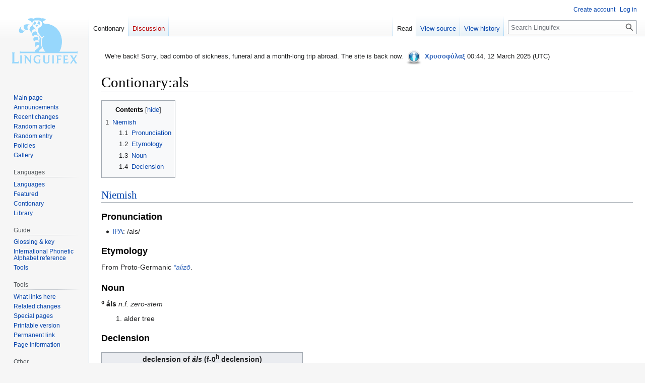

--- FILE ---
content_type: text/html; charset=UTF-8
request_url: http://linguifex.com/wiki/Contionary:als
body_size: 8267
content:
<!DOCTYPE html>
<html class="client-nojs" lang="en" dir="ltr">
<head>
<meta charset="UTF-8"/>
<title>Contionary:als - Linguifex</title>
<script>document.documentElement.className="client-js";RLCONF={"wgBreakFrames":false,"wgSeparatorTransformTable":["",""],"wgDigitTransformTable":["",""],"wgDefaultDateFormat":"dmy","wgMonthNames":["","January","February","March","April","May","June","July","August","September","October","November","December"],"wgRequestId":"7036ce84917ac0abea2375ba","wgCSPNonce":false,"wgCanonicalNamespace":"Contionary","wgCanonicalSpecialPageName":false,"wgNamespaceNumber":120,"wgPageName":"Contionary:als","wgTitle":"als","wgCurRevisionId":307279,"wgRevisionId":307279,"wgArticleId":26478,"wgIsArticle":true,"wgIsRedirect":false,"wgAction":"view","wgUserName":null,"wgUserGroups":["*"],"wgCategories":["Contionary","Niemish words","Niemish nouns","Niemish feminine nouns","Niemish feminine zero-stem nouns","Niemish nouns without umlaut","Nm:Botany and Mycology"],"wgPageContentLanguage":"en","wgPageContentModel":"wikitext","wgRelevantPageName":"Contionary:als","wgRelevantArticleId":26478,"wgIsProbablyEditable":
false,"wgRelevantPageIsProbablyEditable":false,"wgRestrictionEdit":[],"wgRestrictionMove":[],"wgMFDisplayWikibaseDescriptions":{"search":false,"nearby":false,"watchlist":false,"tagline":false},"wgPopupsFlags":6,"wgVector2022PreviewPages":[],"wgCodeMirrorEnabled":true,"wgScoreNoteLanguages":{"arabic":"العربية","catalan":"català","deutsch":"Deutsch","english":"English","espanol":"español","italiano":"italiano","nederlands":"Nederlands","norsk":"norsk","portugues":"português","suomi":"suomi","svenska":"svenska","vlaams":"West-Vlams"},"wgScoreDefaultNoteLanguage":"nederlands"};RLSTATE={"ext.gadget.LanguagesAndScripts":"ready","ext.gadget.Palette":"ready","ext.gadget.Site":"ready","site.styles":"ready","user.styles":"ready","user":"ready","user.options":"loading","skins.vector.styles.legacy":"ready"};RLPAGEMODULES=["site","mediawiki.page.ready","mediawiki.toc","skins.vector.legacy.js","ext.gadget.TargetedTranslations","ext.gadget.BlockInfo","ext.gadget.PagePreviews",
"ext.gadget.ReferenceTooltips","ext.gadget.minitoc","ext.gadget.EtytreeZoom","ext.gadget.defaultVisibilityToggles","ext.gadget.TranslationAdder","ext.gadget.FlagMovedPageForDeletion","ext.gadget.zhDialMap","ext.gadget.AutoGlossary","ext.gadget.DocTabs","ext.gadget.catfixRegrouper","ext.gadget.catfixRegrouper-Data","ext.gadget.catfix","ext.gadget.Edittools","ext.gadget.UnsupportedTitles","ext.gadget.SiteJS","ext.gadget.WiktGadgetPrefs","ext.popups"];</script>
<script>(RLQ=window.RLQ||[]).push(function(){mw.loader.implement("user.options@12s5i",function($,jQuery,require,module){mw.user.tokens.set({"patrolToken":"+\\","watchToken":"+\\","csrfToken":"+\\"});});});</script>
<link rel="stylesheet" href="/w/load.php?lang=en&amp;modules=skins.vector.styles.legacy&amp;only=styles&amp;skin=vector"/>
<script async="" src="/w/load.php?lang=en&amp;modules=startup&amp;only=scripts&amp;raw=1&amp;skin=vector"></script>
<meta name="ResourceLoaderDynamicStyles" content=""/>
<link rel="stylesheet" href="/w/load.php?lang=en&amp;modules=ext.gadget.LanguagesAndScripts%2CPalette%2CSite&amp;only=styles&amp;skin=vector"/>
<link rel="stylesheet" href="/w/load.php?lang=en&amp;modules=site.styles&amp;only=styles&amp;skin=vector"/>
<meta name="generator" content="MediaWiki 1.39.1"/>
<meta name="format-detection" content="telephone=no"/>
<meta name="viewport" content="width=1000"/>
<link rel="icon" href="/favicon.ico"/>
<link rel="search" type="application/opensearchdescription+xml" href="/w/opensearch_desc.php" title="Linguifex (en)"/>
<link rel="EditURI" type="application/rsd+xml" href="https://linguifex.com/w/api.php?action=rsd"/>
<link rel="license" href="http://creativecommons.org/licenses/by-nc-nd/4.0/"/>
<link rel="alternate" type="application/atom+xml" title="Linguifex Atom feed" href="/w/index.php?title=Special:RecentChanges&amp;feed=atom"/>
</head>
<body class="mediawiki ltr sitedir-ltr mw-hide-empty-elt ns-120 ns-subject page-Contionary_als rootpage-Contionary_als skin-vector action-view skin-vector-legacy vector-feature-language-in-header-enabled vector-feature-language-in-main-page-header-disabled vector-feature-language-alert-in-sidebar-disabled vector-feature-sticky-header-disabled vector-feature-sticky-header-edit-disabled vector-feature-table-of-contents-disabled vector-feature-visual-enhancement-next-disabled"><div id="mw-page-base" class="noprint"></div>
<div id="mw-head-base" class="noprint"></div>
<div id="content" class="mw-body" role="main">
	<a id="top"></a>
	<div id="siteNotice"><div id="mw-dismissablenotice-anonplace"></div><script>(function(){var node=document.getElementById("mw-dismissablenotice-anonplace");if(node){node.outerHTML="\u003Cdiv id=\"localNotice\"\u003E\u003Cdiv class=\"sitenotice\" lang=\"en\" dir=\"ltr\"\u003E\u003Cstyle data-mw-deduplicate=\"TemplateStyles:r477512\"\u003E.mw-parser-output .ambox{border:1px solid #a2a9b1;border-left:10px solid #36c;background-color:#fbfbfb;box-sizing:border-box}.mw-parser-output .ambox+link+.ambox,.mw-parser-output .ambox+link+style+.ambox,.mw-parser-output .ambox+link+link+.ambox,.mw-parser-output .ambox+.mw-empty-elt+link+.ambox,.mw-parser-output .ambox+.mw-empty-elt+link+style+.ambox,.mw-parser-output .ambox+.mw-empty-elt+link+link+.ambox{margin-top:-1px}html body.mediawiki .mw-parser-output .ambox.mbox-small-left{margin:4px 1em 4px 0;overflow:hidden;width:238px;border-collapse:collapse;font-size:88%;line-height:1.25em}.mw-parser-output .ambox-speedy{border-left:10px solid #b32424;background-color:#fee7e6}.mw-parser-output .ambox-delete{border-left:10px solid #b32424}.mw-parser-output .ambox-content{border-left:10px solid #f28500}.mw-parser-output .ambox-style{border-left:10px solid #fc3}.mw-parser-output .ambox-move{border-left:10px solid #9932cc}.mw-parser-output .ambox-protection{border-left:10px solid #a2a9b1}.mw-parser-output .ambox .mbox-text{border:none;padding:0.25em 0.5em;width:100%}.mw-parser-output .ambox .mbox-image{border:none;padding:2px 0 2px 0.5em;text-align:center}.mw-parser-output .ambox .mbox-imageright{border:none;padding:2px 0.5em 2px 0;text-align:center}.mw-parser-output .ambox .mbox-empty-cell{border:none;padding:0;width:1px}.mw-parser-output .ambox .mbox-image-div{width:52px}@media(min-width:720px){.mw-parser-output .ambox{margin:0 10%}}@media print{body.ns-0 .mw-parser-output .ambox{display:none!important}}\u003C/style\u003E\u003Ctable class=\"plainlinks metadata ambox ambox-notice\" role=\"presentation\"\u003E\u003Ctbody\u003E\u003Ctr\u003E\u003Ctd class=\"mbox-image\"\u003E\u003Cdiv class=\"mbox-image-div\"\u003E\u003Cimg alt=\"\" src=\"https://upload.wikimedia.org/wikipedia/commons/thumb/1/1d/Information_icon4.svg/40px-Information_icon4.svg.png\" decoding=\"async\" width=\"40\" height=\"40\" srcset=\"https://upload.wikimedia.org/wikipedia/commons/thumb/1/1d/Information_icon4.svg/60px-Information_icon4.svg.png 1.5x, https://upload.wikimedia.org/wikipedia/commons/thumb/1/1d/Information_icon4.svg/120px-Information_icon4.svg.png 2x\" /\u003E\u003C/div\u003E\u003C/td\u003E\u003Ctd class=\"mbox-text\" style=\"text-align: start;\"\u003E\u003Cdiv class=\"mbox-text-span\"\u003EWe're back! Sorry, bad combo of sickness, funeral and a month-long trip abroad. The site is back now. \u003Ca href=\"/wiki/Linguifex:Administrators\" title=\"Linguifex:Administrators\"\u003E\u003Cimg alt=\"Admin.png\" src=\"/w/images/thumb/1/15/Admin.png/35px-Admin.png\" decoding=\"async\" width=\"35\" height=\"35\" /\u003E\u003C/a\u003E \u003Cb\u003E\u003Ca href=\"/wiki/User_talk:Chrysophylax\" title=\"User talk:Chrysophylax\"\u003E\u003Cspan style=\"color: #3366BB ;\"\u003EΧρυσοφύλαξ\u003C/span\u003E\u003C/a\u003E\u003C/b\u003E 00:44, 12 March 2025 (UTC)\u003C/div\u003E\u003C/td\u003E\u003C/tr\u003E\u003C/tbody\u003E\u003C/table\u003E\u003C/div\u003E\u003C/div\u003E";}}());</script></div>
	<div class="mw-indicators">
	</div>
	<h1 id="firstHeading" class="firstHeading mw-first-heading"><span class="mw-page-title-namespace">Contionary</span><span class="mw-page-title-separator">:</span><span class="mw-page-title-main">als</span></h1>
	<div id="bodyContent" class="vector-body">
		<div id="siteSub" class="noprint">From Linguifex</div>
		<div id="contentSub"></div>
		<div id="contentSub2"></div>
		
		<div id="jump-to-nav"></div>
		<a class="mw-jump-link" href="#mw-head">Jump to navigation</a>
		<a class="mw-jump-link" href="#searchInput">Jump to search</a>
		<div id="mw-content-text" class="mw-body-content mw-content-ltr" lang="en" dir="ltr"><div class="mw-parser-output"><div id="toc" class="toc" role="navigation" aria-labelledby="mw-toc-heading"><input type="checkbox" role="button" id="toctogglecheckbox" class="toctogglecheckbox" style="display:none" /><div class="toctitle" lang="en" dir="ltr"><h2 id="mw-toc-heading">Contents</h2><span class="toctogglespan"><label class="toctogglelabel" for="toctogglecheckbox"></label></span></div>
<ul>
<li class="toclevel-1"><a href="#Niemish"><span class="tocnumber">1</span> <span class="toctext">Niemish</span></a>
<ul>
<li class="toclevel-2"><a href="#Pronunciation"><span class="tocnumber">1.1</span> <span class="toctext">Pronunciation</span></a></li>
<li class="toclevel-2"><a href="#Etymology"><span class="tocnumber">1.2</span> <span class="toctext">Etymology</span></a></li>
<li class="toclevel-2"><a href="#Noun"><span class="tocnumber">1.3</span> <span class="toctext">Noun</span></a></li>
<li class="toclevel-2"><a href="#Declension"><span class="tocnumber">1.4</span> <span class="toctext">Declension</span></a></li>
</ul>
</li>
</ul>
</div>

<h2><span class="mw-headline" id="Niemish"><a href="/wiki/Niemish" title="Niemish">Niemish</a></span></h2>
<h3><span class="mw-headline" id="Pronunciation">Pronunciation</span></h3>
<ul><li><a href="/wiki/Guide:IPA" title="Guide:IPA">IPA</a>: /als/</li></ul>
<h3><span class="mw-headline" id="Etymology">Etymology</span></h3>
<p>From Proto-Germanic <i><a href="http://en.wiktionary.org/wiki/Reconstruction:Proto-Germanic/aliz%C5%8D#Proto-Germanic" class="extiw" title="wikt:Reconstruction:Proto-Germanic/alizō">*alizō</a></i>.
</p>
<h3><span class="mw-headline" id="Noun">Noun</span></h3>
<p><b>⁰</b> <b>áls</b> <i>n.f. zero-stem</i>
</p>
<ol><li>alder tree</li></ol>
<h3><span class="mw-headline" id="Declension">Declension</span></h3>
<table class="wikitable" style="width: 400px; text-align: center;">
<tbody><tr>
<th colspan="5">declension of <i>áls</i> (f-0<sup>h</sup> declension)
</th></tr>
<tr>
<td>
</td>
<td colspan="2" style="text-align: center;"><b>singular</b>
</td>
<td colspan="2" style="text-align: center;"><b>plural</b>
</td></tr>
<tr>
<td>
</td>
<td style="text-align: center;"><b>indefinite</b>
</td>
<td style="text-align: center;"><b>definite</b>
</td>
<td style="text-align: center;"><b>indefinite</b>
</td>
<td style="text-align: center;"><b>definite</b>
</td></tr>
<tr>
<td style="text-align: center;"><b>nominative</b>
</td>
<td style="text-align: center;">áls
</td>
<td style="text-align: center;">álsa
</td>
<td style="text-align: center;">álsys
</td>
<td style="text-align: center;">álsos
</td></tr>
<tr>
<td style="text-align: center;"><b>genitive</b>
</td>
<td style="text-align: center;">álsys
</td>
<td style="text-align: center;">álsos
</td>
<td style="text-align: center;">álsa
</td>
<td style="text-align: center;">álsysa
</td></tr>
<tr>
<td style="text-align: center;"><b>dative</b>
</td>
<td style="text-align: center;">álse
</td>
<td style="text-align: center;">álsyse
</td>
<td style="text-align: center;">álsą
</td>
<td style="text-align: center;">álsę
</td></tr></tbody></table>
<!-- 
NewPP limit report
Cached time: 20260121072914
Cache expiry: 86400
Reduced expiry: false
Complications: [show‐toc]
CPU time usage: 0.016 seconds
Real time usage: 0.023 seconds
Preprocessor visited node count: 34/1000000
Post‐expand include size: 1638/2097152 bytes
Template argument size: 81/2097152 bytes
Highest expansion depth: 3/100
Expensive parser function count: 0/100
Unstrip recursion depth: 0/20
Unstrip post‐expand size: 0/5000000 bytes
-->
<!--
Transclusion expansion time report (%,ms,calls,template)
100.00%   12.012      1 -total
 46.79%    5.621      1 Template:Nm-noun-f0h-Z
 26.41%    3.172      1 Template:Nm-header
 25.42%    3.054      1 Template:Nm-pgmc
-->

<!-- Saved in parser cache with key mediawiki-mw_:pcache:idhash:26478-0!canonical and timestamp 20260121072914 and revision id 307279.
 -->
</div>
<div class="printfooter" data-nosnippet="">Retrieved from "<a dir="ltr" href="https://linguifex.com/w/index.php?title=Contionary:als&amp;oldid=307279">https://linguifex.com/w/index.php?title=Contionary:als&amp;oldid=307279</a>"</div></div>
		<div id="catlinks" class="catlinks" data-mw="interface"><div id="mw-normal-catlinks" class="mw-normal-catlinks"><a href="/wiki/Special:Categories" title="Special:Categories">Categories</a>: <ul><li><a href="/wiki/Category:Contionary" title="Category:Contionary">Contionary</a></li><li><a href="/wiki/Category:Niemish_words" title="Category:Niemish words">Niemish words</a></li><li><a href="/wiki/Category:Niemish_nouns" title="Category:Niemish nouns">Niemish nouns</a></li><li><a href="/wiki/Category:Niemish_feminine_nouns" title="Category:Niemish feminine nouns">Niemish feminine nouns</a></li><li><a href="/wiki/Category:Niemish_feminine_zero-stem_nouns" title="Category:Niemish feminine zero-stem nouns">Niemish feminine zero-stem nouns</a></li><li><a href="/wiki/Category:Niemish_nouns_without_umlaut" title="Category:Niemish nouns without umlaut">Niemish nouns without umlaut</a></li><li><a href="/wiki/Category:Nm:Botany_and_Mycology" title="Category:Nm:Botany and Mycology">Nm:Botany and Mycology</a></li></ul></div></div>
	</div>
</div>

<div id="mw-navigation">
	<h2>Navigation menu</h2>
	<div id="mw-head">
		

<nav id="p-personal" class="vector-menu mw-portlet mw-portlet-personal vector-user-menu-legacy" aria-labelledby="p-personal-label" role="navigation"  >
	<h3
		id="p-personal-label"
		
		class="vector-menu-heading "
	>
		<span class="vector-menu-heading-label">Personal tools</span>
	</h3>
	<div class="vector-menu-content">
		
		<ul class="vector-menu-content-list"><li id="pt-createaccount" class="mw-list-item"><a href="/w/index.php?title=Special:CreateAccount&amp;returnto=Contionary%3Aals" title="You are encouraged to create an account and log in; however, it is not mandatory"><span>Create account</span></a></li><li id="pt-login" class="mw-list-item"><a href="/w/index.php?title=Special:UserLogin&amp;returnto=Contionary%3Aals" title="You are encouraged to log in; however, it is not mandatory [o]" accesskey="o"><span>Log in</span></a></li></ul>
		
	</div>
</nav>

		<div id="left-navigation">
			

<nav id="p-namespaces" class="vector-menu mw-portlet mw-portlet-namespaces vector-menu-tabs vector-menu-tabs-legacy" aria-labelledby="p-namespaces-label" role="navigation"  >
	<h3
		id="p-namespaces-label"
		
		class="vector-menu-heading "
	>
		<span class="vector-menu-heading-label">Namespaces</span>
	</h3>
	<div class="vector-menu-content">
		
		<ul class="vector-menu-content-list"><li id="ca-nstab-contionary" class="selected mw-list-item"><a href="/wiki/Contionary:als"><span>Contionary</span></a></li><li id="ca-talk" class="new mw-list-item"><a href="/w/index.php?title=Contionary_talk:als&amp;action=edit&amp;redlink=1" rel="discussion" title="Discussion about the content page (page does not exist) [t]" accesskey="t"><span>Discussion</span></a></li></ul>
		
	</div>
</nav>

			

<nav id="p-variants" class="vector-menu mw-portlet mw-portlet-variants emptyPortlet vector-menu-dropdown" aria-labelledby="p-variants-label" role="navigation"  >
	<input type="checkbox"
		id="p-variants-checkbox"
		role="button"
		aria-haspopup="true"
		data-event-name="ui.dropdown-p-variants"
		class="vector-menu-checkbox"
		aria-labelledby="p-variants-label"
	/>
	<label
		id="p-variants-label"
		 aria-label="Change language variant"
		class="vector-menu-heading "
	>
		<span class="vector-menu-heading-label">English</span>
	</label>
	<div class="vector-menu-content">
		
		<ul class="vector-menu-content-list"></ul>
		
	</div>
</nav>

		</div>
		<div id="right-navigation">
			

<nav id="p-views" class="vector-menu mw-portlet mw-portlet-views vector-menu-tabs vector-menu-tabs-legacy" aria-labelledby="p-views-label" role="navigation"  >
	<h3
		id="p-views-label"
		
		class="vector-menu-heading "
	>
		<span class="vector-menu-heading-label">Views</span>
	</h3>
	<div class="vector-menu-content">
		
		<ul class="vector-menu-content-list"><li id="ca-view" class="selected mw-list-item"><a href="/wiki/Contionary:als"><span>Read</span></a></li><li id="ca-viewsource" class="mw-list-item"><a href="/w/index.php?title=Contionary:als&amp;action=edit" title="This page is protected.&#10;You can view its source [e]" accesskey="e"><span>View source</span></a></li><li id="ca-history" class="mw-list-item"><a href="/w/index.php?title=Contionary:als&amp;action=history" title="Past revisions of this page [h]" accesskey="h"><span>View history</span></a></li></ul>
		
	</div>
</nav>

			

<nav id="p-cactions" class="vector-menu mw-portlet mw-portlet-cactions emptyPortlet vector-menu-dropdown" aria-labelledby="p-cactions-label" role="navigation"  title="More options" >
	<input type="checkbox"
		id="p-cactions-checkbox"
		role="button"
		aria-haspopup="true"
		data-event-name="ui.dropdown-p-cactions"
		class="vector-menu-checkbox"
		aria-labelledby="p-cactions-label"
	/>
	<label
		id="p-cactions-label"
		
		class="vector-menu-heading "
	>
		<span class="vector-menu-heading-label">More</span>
	</label>
	<div class="vector-menu-content">
		
		<ul class="vector-menu-content-list"></ul>
		
	</div>
</nav>

			
<div id="p-search" role="search" class="vector-search-box-vue  vector-search-box-show-thumbnail vector-search-box-auto-expand-width vector-search-box">
	<div>
			<h3 >
				<label for="searchInput">Search</label>
			</h3>
		<form action="/w/index.php" id="searchform"
			class="vector-search-box-form">
			<div id="simpleSearch"
				class="vector-search-box-inner"
				 data-search-loc="header-navigation">
				<input class="vector-search-box-input"
					 type="search" name="search" placeholder="Search Linguifex" aria-label="Search Linguifex" autocapitalize="none" title="Search Linguifex [f]" accesskey="f" id="searchInput"
				>
				<input type="hidden" name="title" value="Special:Search">
				<input id="mw-searchButton"
					 class="searchButton mw-fallbackSearchButton" type="submit" name="fulltext" title="Search the pages for this text" value="Search">
				<input id="searchButton"
					 class="searchButton" type="submit" name="go" title="Go to a page with this exact name if it exists" value="Go">
			</div>
		</form>
	</div>
</div>

		</div>
	</div>
	

<div id="mw-panel">
	<div id="p-logo" role="banner">
		<a class="mw-wiki-logo" href="/wiki/Main_Page"
			title="Visit the main page"></a>
	</div>
	

<nav id="p-Navigation" class="vector-menu mw-portlet mw-portlet-Navigation vector-menu-portal portal" aria-labelledby="p-Navigation-label" role="navigation"  >
	<h3
		id="p-Navigation-label"
		
		class="vector-menu-heading "
	>
		<span class="vector-menu-heading-label">Navigation</span>
	</h3>
	<div class="vector-menu-content">
		
		<ul class="vector-menu-content-list"><li id="n-mainpage-description" class="mw-list-item"><a href="/wiki/Main_Page" title="Visit the main page [z]" accesskey="z"><span>Main page</span></a></li><li id="n-Announcements" class="mw-list-item"><a href="/wiki/Linguifex:Announcements"><span>Announcements</span></a></li><li id="n-Recent-changes" class="mw-list-item"><a href="/wiki/Special:RecentChanges"><span>Recent changes</span></a></li><li id="n-Random-article" class="mw-list-item"><a href="/wiki/Special:Random"><span>Random article</span></a></li><li id="n-Random-entry" class="mw-list-item"><a href="/wiki/Special:Random/Contionary"><span>Random entry</span></a></li><li id="n-Policies" class="mw-list-item"><a href="/wiki/Linguifex:Policy"><span>Policies</span></a></li><li id="n-Gallery" class="mw-list-item"><a href="/wiki/Special:NewFiles"><span>Gallery</span></a></li></ul>
		
	</div>
</nav>

	

<nav id="p-Languages" class="vector-menu mw-portlet mw-portlet-Languages vector-menu-portal portal" aria-labelledby="p-Languages-label" role="navigation"  >
	<h3
		id="p-Languages-label"
		
		class="vector-menu-heading "
	>
		<span class="vector-menu-heading-label">Languages</span>
	</h3>
	<div class="vector-menu-content">
		
		<ul class="vector-menu-content-list"><li id="n-Languages" class="mw-list-item"><a href="/wiki/Category:Languages"><span>Languages</span></a></li><li id="n-Featured" class="mw-list-item"><a href="/wiki/Linguifex:Featured_language"><span>Featured</span></a></li><li id="n-Contionary" class="mw-list-item"><a href="/wiki/Portal:Contionary"><span>Contionary</span></a></li><li id="n-Library" class="mw-list-item"><a href="/wiki/Portal:Library"><span>Library</span></a></li></ul>
		
	</div>
</nav>


<nav id="p-Guide" class="vector-menu mw-portlet mw-portlet-Guide vector-menu-portal portal" aria-labelledby="p-Guide-label" role="navigation"  >
	<h3
		id="p-Guide-label"
		
		class="vector-menu-heading "
	>
		<span class="vector-menu-heading-label">Guide</span>
	</h3>
	<div class="vector-menu-content">
		
		<ul class="vector-menu-content-list"><li id="n-Glossing-&amp;-key" class="mw-list-item"><a href="/wiki/Guide:Glossing"><span>Glossing &amp; key</span></a></li><li id="n-International-Phonetic-Alphabet-reference" class="mw-list-item"><a href="/wiki/Guide:IPA"><span>International Phonetic Alphabet reference</span></a></li><li id="n-Tools" class="mw-list-item"><a href="/wiki/Guide:Conlanging_tools"><span>Tools</span></a></li></ul>
		
	</div>
</nav>


<nav id="p-tb" class="vector-menu mw-portlet mw-portlet-tb vector-menu-portal portal" aria-labelledby="p-tb-label" role="navigation"  >
	<h3
		id="p-tb-label"
		
		class="vector-menu-heading "
	>
		<span class="vector-menu-heading-label">Tools</span>
	</h3>
	<div class="vector-menu-content">
		
		<ul class="vector-menu-content-list"><li id="t-whatlinkshere" class="mw-list-item"><a href="/wiki/Special:WhatLinksHere/Contionary:als" title="A list of all wiki pages that link here [j]" accesskey="j"><span>What links here</span></a></li><li id="t-recentchangeslinked" class="mw-list-item"><a href="/wiki/Special:RecentChangesLinked/Contionary:als" rel="nofollow" title="Recent changes in pages linked from this page [k]" accesskey="k"><span>Related changes</span></a></li><li id="t-specialpages" class="mw-list-item"><a href="/wiki/Special:SpecialPages" title="A list of all special pages [q]" accesskey="q"><span>Special pages</span></a></li><li id="t-print" class="mw-list-item"><a href="javascript:print();" rel="alternate" title="Printable version of this page [p]" accesskey="p"><span>Printable version</span></a></li><li id="t-permalink" class="mw-list-item"><a href="/w/index.php?title=Contionary:als&amp;oldid=307279" title="Permanent link to this revision of this page"><span>Permanent link</span></a></li><li id="t-info" class="mw-list-item"><a href="/w/index.php?title=Contionary:als&amp;action=info" title="More information about this page"><span>Page information</span></a></li></ul>
		
	</div>
</nav>


<nav id="p-Other" class="vector-menu mw-portlet mw-portlet-Other vector-menu-portal portal" aria-labelledby="p-Other-label" role="navigation"  >
	<h3
		id="p-Other-label"
		
		class="vector-menu-heading "
	>
		<span class="vector-menu-heading-label">Other</span>
	</h3>
	<div class="vector-menu-content">
		
		<ul class="vector-menu-content-list"><li id="n-Discord-server" class="mw-list-item"><a href="https://discord.gg/Q425AeNxtj" rel="nofollow"><span>Discord server</span></a></li><li id="n-User-list" class="mw-list-item"><a href="/wiki/Special:ListUsers"><span>User list</span></a></li></ul>
		
	</div>
</nav>

	
</div>

</div>

<footer id="footer" class="mw-footer" role="contentinfo" >
	<ul id="footer-info">
	<li id="footer-info-lastmod"> This page was last edited on 31 May 2023, at 23:19.</li>
	<li id="footer-info-copyright">Content is available under <a class="external" rel="nofollow" href="http://creativecommons.org/licenses/by-nc-nd/4.0/">Attribution-NonCommercial-NoDerivatives 4.0 International</a> unless otherwise noted.</li>
</ul>

	<ul id="footer-places">
	<li id="footer-places-privacy"><a href="/wiki/Linguifex:Privacy_policy">Privacy policy</a></li>
	<li id="footer-places-about"><a href="/wiki/Linguifex:About">About Linguifex</a></li>
	<li id="footer-places-disclaimer"><a href="/wiki/Linguifex:General_disclaimer">Disclaimers</a></li>
	<li id="footer-places-mobileview"><a href="https://linguifex.com/w/index.php?title=Contionary:als&amp;mobileaction=toggle_view_mobile" class="noprint stopMobileRedirectToggle">Mobile view</a></li>
</ul>

	<ul id="footer-icons" class="noprint">
	<li id="footer-copyrightico"><a href="http://creativecommons.org/licenses/by-nc-nd/4.0/"><img src="https://licensebuttons.net/l/by-nc-nd/4.0/88x31.png" alt="Attribution-NonCommercial-NoDerivatives 4.0 International" width="88" height="31" loading="lazy"/></a></li>
	<li id="footer-poweredbyico"><a href="https://www.mediawiki.org/"><img src="/w/resources/assets/poweredby_mediawiki_88x31.png" alt="Powered by MediaWiki" srcset="/w/resources/assets/poweredby_mediawiki_132x47.png 1.5x, /w/resources/assets/poweredby_mediawiki_176x62.png 2x" width="88" height="31" loading="lazy"/></a></li>
</ul>

</footer>

<script>(RLQ=window.RLQ||[]).push(function(){mw.config.set({"wgPageParseReport":{"limitreport":{"cputime":"0.016","walltime":"0.023","ppvisitednodes":{"value":34,"limit":1000000},"postexpandincludesize":{"value":1638,"limit":2097152},"templateargumentsize":{"value":81,"limit":2097152},"expansiondepth":{"value":3,"limit":100},"expensivefunctioncount":{"value":0,"limit":100},"unstrip-depth":{"value":0,"limit":20},"unstrip-size":{"value":0,"limit":5000000},"timingprofile":["100.00%   12.012      1 -total"," 46.79%    5.621      1 Template:Nm-noun-f0h-Z"," 26.41%    3.172      1 Template:Nm-header"," 25.42%    3.054      1 Template:Nm-pgmc"]},"cachereport":{"timestamp":"20260121072914","ttl":86400,"transientcontent":false}}});mw.config.set({"wgBackendResponseTime":142});});</script>
</body>
</html>

--- FILE ---
content_type: text/css
request_url: http://linguifex.com/assets/lexfonts.css
body_size: 1496
content:
@charset "UTF-8";
@font-face{
    font-family: 'DejavuSans';
    src:local('Dejavu Sans'), url('dejavu-sans.ttf') format('truetype');
}
@font-face{
  font-family: 'Noto Sans Ugaritic';
  src:local('Noto Sans Ugaritic'), url('ns-ugaritic.ttf') format ('truetype');
}

@font-face {
  font-family: Akkadian;
  src: local('Akkadian'), local('Akkadian'), url('Akkadian.ttf') format('truetype');
  }
  
@font-face {
    font-family: FreeIdgSerif;
    src: local('FreeIdgSerif'), local('Free Idg Serif'), url('FreeIdgSerif.otf') format('opentype');
}

@font-face {
    font-family: Tengwar;
    src: local('tngan'), local('Tengwar Annatar'), url('tngan.ttf') format('truetype');
}

@font-face {
    font-family: CharisSILW;
    src: url('CharisSIL-R.woff');
}

@font-face {
    font-family: CharisSILW;
    font-weight: bold;
    src: url('CharisSIL-B.woff');
}

@font-face {
    font-family: CharisSILW;
    font-style: italic;
    src: url('CharisSIL-I.woff');
}

@font-face {
    font-family: CharisSILW;
    font-weight: bold;
    font-style: italic;
    src: url('CharisSIL-BI.woff');
}

@font-face {
    font-family: GentiumPlus;
    src: url('GentiumPlus-R.woff');
}

@font-face {
    font-family: GentiumPlus;
    font-style: italic;
    src: url('GentiumPlus-I.woff');
}


@font-face {
    font-family: DoulosSIL-R;
    src: url('DoulosSIL-R.woff');
}

@font-face {
    font-family: Andika;
    src: url('Andika-R.woff');
}
